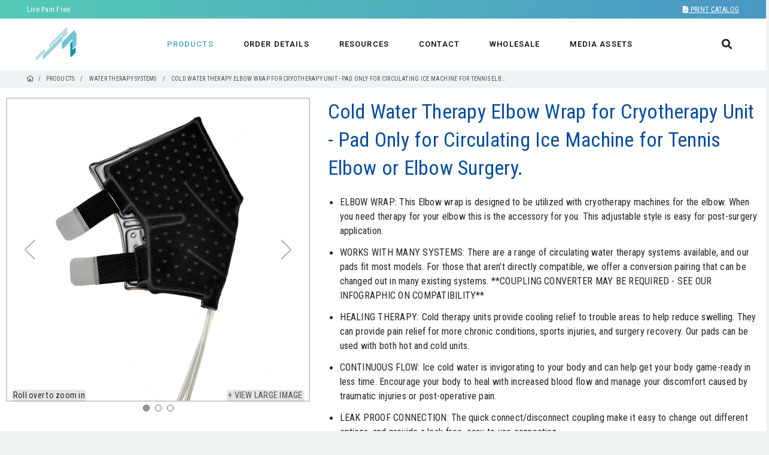

--- FILE ---
content_type: text/html
request_url: https://paintechnology.com/products/water-therapy-systems/water-therapy-elbow-pad-19359?pa=1
body_size: 8391
content:
<!DOCTYPE HTML>
<html>

<head>
	<link rel="icon" href="https://paintechnology.com/favicon.ico" type="image/x-icon">
	<title>Water Therapy Elbow Pad - Paintechnology.com</title>	<meta name="robots" content="index,follow" />
<meta name="viewport" content="width=device-width, initial-scale=1, maximum-scale=1, user-scalable=no" />
<meta name="msapplication-TileColor" content="#ffffff" />
<meta name="theme-color" content="#ffffff" />
<meta name="keywords" content="TENS Units, Electrotherapy, Heating Pads" />
<meta name="description" content="TPain Management Technologies is a manufacturer and innovator of advanced pain management devices assisting in back pain, arthritic pain, muscle spasms, sciatic pain, sports injury and more." />
<meta http-equiv="Content-Type" content="text/html; charset=utf-8" />
<meta http-equiv="X-UA-Compatible" content="IE=edge" />
	<meta property="og:title" content="About Pain Management Technologies" />

	<link href="https://fonts.googleapis.com/css2?family=Roboto+Condensed:wght@300;400;700&display=swap" rel="stylesheet">
	<link href="https://fonts.googleapis.com/css2?family=Roboto:ital,wght@0,400;0,500;1,400&display=swap" rel="stylesheet">

			<link rel="stylesheet" href="https://maxcdn.bootstrapcdn.com/font-awesome/4.7.0/css/font-awesome.min.css" />
	<link rel="stylesheet" type="text/css"  href="https://cdn.hmsctl.com/css/css_paintech/stylesheets/style.css" media="all"/>
<link rel="stylesheet" type="text/css"  href="https://cdn.hmsctl.com/css/css_paintech/stylesheets/mmenu.css" media="all"/>
<link rel="stylesheet" type="text/css"  href="https://cdn.hmsctl.com/css/css_paintech/stylesheets/mag.css" media="all"/>
<link rel="stylesheet" type="text/css"  href="https://cdn.hmsctl.com/css/css_paintech/stylesheets/jquery.fancybox.css" media="all"/>

	<script>
		var base_url = 'https://paintechnology.com/';
		var current_controller = 'products';
		var current_method = 'water-therapy-systems';
		var img_dir = 'https://cdn.hmsctl.com/images/images_paintech/';
	</script>
	<script src="https://cdn.hmsctl.com/js/js_paintech/modernizr.js"></script>
	<script src="https://cdn.hmsctl.com/js/js_paintech/bootbox.min.js"></script>
		<link rel="stylesheet" type="text/css" href="https://cdn.hmsctl.com/css/css_common/common.css">
	<meta http-equiv="Content-Security-Policy" content="upgrade-insecure-requests">
</head>

<body id="paintechweb">
	
	<header>
    <!-- <div class="loader"></div> -->

  <div style="display:none" class="instant-alert" id="error_msg">
    <div data-alert="danger">
      <div class="content">
        <p></p>        <span class="close-area">X</span>
      </div>
    </div>
  </div>
  <div style="display:none;" class="instant-alert" data-alert="cart" id="minicart">
    <div class="content"> </div>
  </div>
  <div class="topbar">
    <div class="container-fluid">
      <div class="d-flex">
        <div class="topinfo">Live Pain Free</div>
        <div class="ml-auto">
          <a target="_blank" href="https://s3.us-east-2.amazonaws.com/cdn.hmsctl.com/media/pmt/pdf/PMTCatalog_250424.pdf" class="printCatalog text-uppercase position-relative"><i class="fa fa-file-pdf-o"></i> Print Catalog</a>


        </div>
      </div>
    </div>
  </div>

  <div class="logo-nav-search">
    <div class="container-fluid">
      <div class="d-flex align-items-center justify-content-between headNav">

        <!--Mobile menu-->
        <div class="header-mob mobileheader" style="display: flex;">
          <a href="#menu"><span></span></a>
          <nav id="navigation" role="navigation" class="navigation">
            <ul>
              <li class="active">
                <a href="https://paintechnology.com/products/electrotherapy-devices-551">PRODUCTS</a>
              </li>
              <li class="">
                <a href="https://paintechnology.com/order_detail">ORDER DETAILS</a>
              </li>
              <li class="">
                <a href="https://paintechnology.com/resources">RESOURCES</a>
              </li>
              <li class="">
                <a href="https://paintechnology.com/contact">CONTACT</a>
              </li>
              <li class="">
                <a href="https://paintechnology.com/wholesale/landing">WHOLESALE</a>
              </li>

              <li class="">
                <a href="https://paintechnology.com/mediaassets">Media Assets</a>
              </li>

                              <!-- <li class=""> <a href="https://paintechnology.com/login">LOGIN</a>
                </li> -->
                          </ul>
          </nav>
        </div>

        <!--Mobil Menu contents-->
        <nav id="menu">
          <div id="panel-menu">
            <ul>
              <li class="active">
                <a href="https://paintechnology.com/products/electrotherapy-devices-359">PRODUCTS</a>
              </li>

              <li class="">
                <a href="https://paintechnology.com/order_detail">ORDER DETAILS</a>
              </li>
              <li class="">
                <a href="https://paintechnology.com/resources">RESOURCES</a>
              </li>
              <li class="">
                <a href="https://paintechnology.com/contact">CONTACT</a>
              </li>
              <li class="">
                <a href="https://paintechnology.com/wholesale/landing">WHOLESALE</a>
              </li>
              <li class="">
                <a href="https://paintechnology.com/mediaassets">Media Assets</a>
              </li>
                              <!-- <li class=""> <a href="https://paintechnology.com/login">LOGIN</a>
                </li> -->
                          </ul>
          </div>

          <div id="panel-account">
            <ul>
              <li> <span>Electrotherapy Devices</span><ul><li> <a href="https://paintechnology.com/products/combo-units-360">Combo Units</a> </li><li> <a href="https://paintechnology.com/products/tens-361">TENS</a> </li><li> <a href="https://paintechnology.com/products/ems-muscle-stimulators-362">EMS Muscle Stimulators</a> </li><li> <a href="https://paintechnology.com/products/interferential-therapy-363">Interferential Therapy</a> </li><li> <a href="https://paintechnology.com/products/galvanic-stimulators-364">Galvanic Stimulators </a> </li><li> <a href="https://paintechnology.com/products/russian-stimulators-365">Russian Stimulators</a> </li><li> <a href="https://paintechnology.com/products/neuropathy-stimulator-366">Neuropathy Stimulator</a> </li><li> <a href="https://paintechnology.com/products/joint-stimulator-367">Joint Stimulator</a> </li><li> <a href="https://paintechnology.com/products/microcurrent-369">Microcurrent</a> </li><li> <a href="https://paintechnology.com/products/clinical-devices-434">Clinical Devices</a> </li><li> <a href="https://paintechnology.com/products/incontinence-stimulators-441">Incontinence Stimulators</a> </li></ul></li><li> <span>Electrodes</span><ul><li> <a href="https://paintechnology.com/products/tricot-electrodes-372">Tricot Electrodes</a> </li><li> <a href="https://paintechnology.com/products/hypoallergenic-electrodes-374">HypoAllergenic Electrodes</a> </li><li> <a href="https://paintechnology.com/products/foam-electrodes-538">Foam Electrodes</a> </li><li> <a href="https://paintechnology.com/products/specialty-gel-pads-657">Specialty Gel Pads</a> </li><li> <a href="https://paintechnology.com/products/silver-electrodes-705">Silver electrodes</a> </li></ul></li><li><a href="https://paintechnology.com/products/electrotherapy-garments-370">Electrotherapy Garments</a></li><li> <span>Electrotherapy Supplies</span><ul><li> <a href="https://paintechnology.com/products/tens-care-and-accesories-377">Tens care and accesories</a> </li><li> <a href="https://paintechnology.com/products/probes-and-clips-378">Probes and clips</a> </li><li> <a href="https://paintechnology.com/products/batteries-379">Batteries</a> </li><li> <a href="https://paintechnology.com/products/accessories-534">Accessories</a> </li></ul></li><li><a href="https://paintechnology.com/products/bracing-and-supports-381">Bracing and Supports</a></li><li><a href="https://paintechnology.com/products/massage-therapy-devices-384">Massage Therapy Devices</a></li><li><a href="https://paintechnology.com/products/traction-385">Traction</a></li><li><a href="https://paintechnology.com/products/water-therapy-systems-386">Water Therapy Systems</a></li><li><a href="https://paintechnology.com/products/ultrasound-387">Ultrasound</a></li><li><a href="https://paintechnology.com/products/heat-therapy-388">Heat Therapy</a></li><li><a href="https://paintechnology.com/products/therapeutic-creams-and-gels-389">Therapeutic Creams and Gels</a></li><li><a href="https://paintechnology.com/products/mobility-assistance-390">Mobility Assistance</a></li><li><a href="https://paintechnology.com/products/ed-devices-391">ED Devices</a></li><li><a href="https://paintechnology.com/products/light-therapy-533">Light Therapy</a></li><li><a href="https://paintechnology.com/products/cold-compression-540">Cold Compression</a></li><li><a href="https://paintechnology.com/products/kinesiology-tape-541">Kinesiology Tape</a></li><li><a href="https://paintechnology.com/products/womens-health-544">Womens Health</a></li><li><a href="https://paintechnology.com/products/personal-protective-equipment-548">Personal Protective Equipment</a></li><li><a href="https://paintechnology.com/products/accessories-681">Accessories</a></li><li><a href="https://paintechnology.com/products/fitness-686">Fitness</a></li><li><a href="https://paintechnology.com/products/stretching-equipment-696">Stretching Equipment</a></li><li><a href="https://paintechnology.com/products/advanced-supplementation-700">Advanced Supplementation</a></li><li><a href="https://paintechnology.com/products/incontinence-701">Incontinence</a></li>            </ul>
          </div>

          <!-- <div id="panel-cart">
              <p style="text-align: center; padding-top: 30px;">
                  Your shoppingcart is empty.<br />
                  <a href="#/">Continue shopping.</a>
              </p>
          </div> -->
        </nav>

        <div class="logo">
          <a href="https://paintechnology.com/" class="main-logo">
            <img src="https://cdn.hmsctl.com/images/images_paintech/m-pain-management-technologies-logo.svg" alt="Pain Management Technologies" width="73" height="58" />
          </a>
          <a href="https://paintechnology.com/" class="sub-logo">
            <img src="https://cdn.hmsctl.com/images/images_paintech/m-pain-management-technologies-logo.svg" alt="Pain Management Technologies" width="73" height="58" />
          </a>
        </div>
        <nav id="navigation" role="navigation" class="navigation">
          <ul>
            <li class="active  promegamenu">
              <a href="https://paintechnology.com/products/electrotherapy-devices-359">PRODUCTS</a>

              <!--Mega menu start here-->


              <div id="megamenu">
                <div class="left-sidebar1">

                  <div class="catemenu d-flex flex-column  hasChild">
                    <div class="catname d-flex align-itens-center toggleNav text-uppercase font-12">
                      <a href="https://paintechnology.com/products/electrotherapy-devices-359">Electrotherapy Devices</a>
                    </div>

                    <ul class="panel subcat twocolumn">
                      <li class=" subcatmenu"> <a href="https://paintechnology.com/products/combo-units-360">Combo Units</a> </li>
                      <li class=" subcatmenu"> <a href="https://paintechnology.com/products/tens-361">TENS</a> </li>
                      <li class=" subcatmenu"> <a href="https://paintechnology.com/products/ems-muscle-stimulators-362">EMS Muscle Stimulators</a> </li>
                      <li class=" subcatmenu"> <a href="https://paintechnology.com/products/interferential-therapy-363">Interferential Therapy</a> </li>
                      <li class=" subcatmenu"> <a href="https://paintechnology.com/products/galvanic-stimulators-364">Galvanic Stimulators </a> </li>
                      <li class=" subcatmenu"> <a href="https://paintechnology.com/products/russian-stimulators-365">Russian Stimulators</a> </li>
                      <li class=" subcatmenu"> <a href="https://paintechnology.com/products/neuropathy-stimulator-366">Neuropathy Stimulator</a> </li>
                      <li class=" subcatmenu"> <a href="https://paintechnology.com/products/joint-stimulator-367">Joint Stimulator</a> </li>
                      <li class=" subcatmenu"> <a href="https://paintechnology.com/products/microcurrent-369">Microcurrent</a> </li>
                      <li class=" subcatmenu"> <a href="https://paintechnology.com/products/clinical-devices-434">Clinical Devices</a> </li>
                      <li class=" subcatmenu"> <a href="https://paintechnology.com/products/incontinence-stimulators-441">Incontinence Stimulators</a> </li>
                    </ul>
                  </div>

                  <div class="catemenu d-flex flex-column  hasChild">
                    <div class="catname d-flex align-itens-center toggleNav  text-uppercase font-12">
                      <a href="https://paintechnology.com/products/electrodes-368">Electrodes</a>
                    </div>

                    <ul class="panel subcat">
                      <li class=" subcatmenu-parent hasChild">
                        <div class="d-flex flex-column subsubcatname">
                          <div class="d-flex align-itens-center toggleNav  text-uppercase-ss font-12">
                            <a href="https://paintechnology.com/products/tricot-electrodes-372">Tricot Electrodes</a>
                          </div>

                        </div>
                      </li>
                      <li class=" subcatmenu-parent hasChild">
                        <div class="d-flex flex-column subsubcatname">
                          <div class="d-flex align-itens-center toggleNav  text-uppercase-ss font-12">
                            <a href="https://paintechnology.com/products/hypoallergenic-electrodes-374">HypoAllergenic Electrodes</a>
                          </div>

                        </div>
                      </li>
                      <li class=" subcatmenu"> <a href="https://paintechnology.com/products/silver-electrodes-530">Silver electrodes</a> </li>
                      <li class=" subcatmenu"> <a href="https://paintechnology.com/products/foam-electrodes-538">Foam Electrodes</a> </li>
                      <li class=" subcatmenu"> <a href="https://paintechnology.com/products/gel-pads-657">Gel Pads </a> </li>
                    </ul>
                  </div>

                  <div class="catemenu d-flex flex-column twocolumn ">
                    <div class="catname d-flex align-itens-center toggleNav  text-uppercase font-12">
                      <a href="https://paintechnology.com/products/massage-therapy-devices-384">Massage Therapy Devices</a>
                    </div>

                    <div class="catname d-flex align-itens-center toggleNav  text-uppercase font-12">
                      <a href="https://paintechnology.com/products/traction-385">Traction</a>
                    </div>
                    <div class="catname d-flex align-itens-center toggleNav  text-uppercase font-12">
                      <a href="https://paintechnology.com/products/water-therapy-systems-386">Water Therapy Systems</a>
                    </div>
                    <div class="catname d-flex align-itens-center toggleNav  text-uppercase font-12">
                      <a href="https://paintechnology.com/products/ultrasound-387">UltraSound</a>
                    </div>
                    <div class="catname d-flex align-itens-center toggleNav  text-uppercase font-12">
                      <a href="https://paintechnology.com/products/heat-therapy-388">Heat Therapy</a>
                    </div>
                    <div class="catname d-flex align-itens-center toggleNav  text-uppercase font-12">
                      <a href="https://paintechnology.com/products/therapeutic-creams-and-gels-389">Therapeutic Creams and Gels</a>
                    </div>
                    <div class="catname d-flex align-itens-center toggleNav  text-uppercase font-12">
                      <a href="https://paintechnology.com/products/mobility-assistance-390">Mobility Assistance</a>
                    </div>
                    <div class="catname d-flex align-itens-center toggleNav  text-uppercase font-12">
                      <a href="https://paintechnology.com/products/ed-devices-391">ED Devices</a>
                    </div>
                    <div class="catname d-flex align-itens-center toggleNav  text-uppercase font-12">
                      <a href="https://paintechnology.com/products/light-therapy-533">Light Therapy</a>
                    </div>
                    <div class="catname d-flex align-itens-center toggleNav  text-uppercase font-12">
                      <a href="https://paintechnology.com/products/cold-compression-540">Cold Compression</a>
                    </div>
                    <div class="catname d-flex align-itens-center toggleNav  text-uppercase font-12">
                      <a href="https://paintechnology.com/products/kinesiology-tape-541">Kinesiology Tape</a>
                    </div>
                    <div class="catname d-flex align-itens-center toggleNav  text-uppercase font-12">
                      <a href="https://paintechnology.com/products/womens-health-544">Womens Health</a>
                    </div>
                    <div class="catname d-flex align-itens-center toggleNav  text-uppercase font-12">
                      <a href="https://paintechnology.com/products/advanced-neuropathy-devices-545">Advanced Neuropathy Devices</a>
                    </div>
                    <div class="catname d-flex align-itens-center toggleNav  text-uppercase font-12">
                      <a href="https://paintechnology.com/products/personal-protective-equipment-548">Personal Protective Equipment</a>
                    </div>
                    <div class="catname d-flex align-itens-center toggleNav  text-uppercase font-12">
                      <a href="https://paintechnology.com/products/accessories-681">Accessories</a>
                    </div>
                    <div class="catname d-flex align-itens-center toggleNav  text-uppercase font-12">
                      <a href="https://paintechnology.com/products/advanced-joint-therapies-684">Advanced Joint Therapies</a>
                    </div>
                    <div class="catname d-flex align-itens-center toggleNav  text-uppercase font-12">
                      <a href="https://paintechnology.com/products/fitness-686">Fitness</a>
                    </div>
                    <div class="catname d-flex align-itens-center toggleNav  text-uppercase font-12">
                      <a href="https://paintechnology.com/products/stretching-equipment-696">Stretching Equipment</a>
                    </div>
                  </div>

                  <div class="catemenu d-flex flex-column  hasChild">
                    <div class="catname d-flex align-itens-center toggleNav  text-uppercase font-12">
                      <a href="https://paintechnology.com/products/bracing-and-supports-381">Bracing and Supports</a>
                    </div>


                  </div>


                  <div class="catemenu d-flex flex-column  hasChild">
                    <div class="catname d-flex align-itens-center toggleNav  text-uppercase font-12">
                      <a href="https://paintechnology.com/products/electrotherapy-supplies-371">Electrotherapy supplies</a>
                    </div>

                    <ul class="panel subcat">
                      <li class=" subcatmenu"> <a href="https://paintechnology.com/products/tens-care-and-accesories-377">Tens care and accesories</a> </li>
                      <li class=" subcatmenu"> <a href="https://paintechnology.com/products/probes-and-clips-378">Probes and clips</a> </li>
                      <li class=" subcatmenu"> <a href="https://paintechnology.com/products/batteries-379">Batteries</a> </li>
                      <li class=" subcatmenu"> <a href="https://paintechnology.com/products/accessories-534">Accessories</a> </li>
                    </ul>
                  </div>

                  <div class="catemenu d-flex flex-column  hasChild">
                    <div class="catname d-flex align-itens-center toggleNav  text-uppercase font-12">
                      <a href="https://paintechnology.com/products/electrotherapy-garments-370">Electrotherapy garments</a>
                    </div>


                  </div>




































                </div>

                <span class="megamenubg"></span>

              </div>
              <!--Mega menu end here-->


            </li>
            <li class="">
              <a href="https://paintechnology.com/order_detail">ORDER DETAILS</a>
            </li>
            <li class="">
              <a href="https://paintechnology.com/resources">RESOURCES</a>
            </li>
            <li class="">
              <a href="https://paintechnology.com/contact">CONTACT</a>
            </li>
            <li class="">
              <a href="https://paintechnology.com/wholesale/landing">WHOLESALE</a>
            </li>
            <li class="">
              <a href="https://paintechnology.com/mediaassets">MEDIA ASSETS</a>
            </li>
                          <!-- <li class=""> <a href="https://paintechnology.com/login">LOGIN</a>
              </li> -->
            

          </ul>
        </nav>
        <div class="search-wrapper">
          <i class="far fa-search pointer" onclick="openSearch()"></i>
        </div>
      </div>
    </div>
  </div>

</header>


<style>
  .loader {
    border: 16px solid #f3f3f3;
    /* Light grey */
    border-top: 16px solid #3498db;
    /* Blue */
    border-radius: 50%;
    width: 120px !important;
    height: 120px !important;
    animation: spin 2s linear infinite;
    display: none;
  }

  @keyframes spin {
    0% {
      transform: rotate(0deg);
    }

    100% {
      transform: rotate(360deg);
    }
  }



  @media (max-width: 959px) {
    .product-container .productFilter {
      padding: 10px 20px;
      font-size: 19px;
      font-weight: 600;
      letter-spacing: 0.4px;
      color: #ffffff;
      background: linear-gradient(135deg, #1fa2ff, #12d8fa, #1fa2ff);
      border: none;
      border-radius: 6px;
      box-shadow: 0 4px 12px rgba(31, 162, 255, 0.35);
      cursor: pointer;
      transition: all 0.25s ease;
      text-shadow: .5px .5px #017ac5;
      position: fixed;
      z-index: 99;
      bottom: -10px;
      margin: auto;
      left: 0;
      right: 0;
      width: 95vw;
    }

    .product-sidebar .closeicon {
      position: absolute;
      top: 5px;
      right: 20px;
      width: 12px;
      cursor: pointer;
      background: #ffcdcd;
      padding: 3px;
      width: 23px;
      border-radius: 4px;
    }

    .product-sidebar .closeicon svg {
      width: 12px;
      margin-left: 3px;
      margin-top: 2px;
    }
  }
</style>	<div id="preloader" style="display:none;">
	<div class="cssload-dots">
		<div class="cssload-dot"></div>
		<div class="cssload-dot"></div>
		<div class="cssload-dot"></div>
		<div class="cssload-dot"></div>
		<div class="cssload-dot"></div>
	</div>
	<svg version="1.1" xmlns="http://www.w3.org/2000/svg">
		<defs>
			<filter id="goo">
				<feGaussianBlur in="SourceGraphic" result="blur" stdDeviation="12"></feGaussianBlur>
				<feColorMatrix in="blur" mode="matrix" values="1 0 0 0 0  0 1 0 0 0 0 0 1 0 0 0 0 0 18 -7" result="goo"></feColorMatrix>
				<!--<feBlend in2="goo" in="SourceGraphic" result="mix" ></feBlend>-->
			</filter>
		</defs>
	</svg>
</div>

<div id="productDetailViewPage">
	<!-- breadcrumb -->
	<nav aria-label="breadcrumb">
		<div class="container-fluid">
			<ol class="breadcrumb">
				<li class="breadcrumb-item"><a href="https://paintechnology.com/"><i class="far fa-home-lg-alt"></i></a></li>
				<li class="breadcrumb-item"><a href="https://paintechnology.com/products/electrotherapy-devices-359">PRODUCTS</a></li><span class="sep"></span>
				<a href='https://paintechnology.com/products/water-therapy-systems-386'><span>Water Therapy Systems</span></a>									<span class="sep"></span>
					<a href="javascript:void(0);"><span>Cold Water Therapy Elbow Wrap for Cryotherapy Unit - Pad Only for Circulating Ice Machine for Tennis Elbow or Elbow Surgery.</span></a>
							</ol>
		</div>
	</nav>



	<section id="bodyContent" class="product-container amazon-product">

		<div class="product-slider">

			<div class="container pt-3">

				<div class="row">
					<!-- Left section -->
					<div class="col-md-5">

						<div class="slider product-detail-slider">
																<div class="proportion">
										<div mag-thumb="inner" class="slide-item mag-eg-el">
											<img src="https://s3.amazonaws.com/product-images.healiohealth.com/19359/img-1.jpg" alt="Cold Water Therapy Elbow Wrap for Cryotherapy Unit - Pad Only for Circulating Ice Machine for Tennis Elbow or Elbow Surgery." width="" height="">
										</div>

										<div mag-zoom="inner" class="slide-item mag-eg-el">
											<a class="fancybox" href="https://s3.amazonaws.com/product-images.healiohealth.com/19359/img-1.jpg"><img src="https://s3.amazonaws.com/product-images.healiohealth.com/19359/img-1.jpg" /></a>
										</div>
										<div class="filler"></div>
									</div>

																	<div class="proportion">
										<div mag-thumb="inner" class="slide-item mag-eg-el">
											<img src="https://s3.amazonaws.com/product-images.healiohealth.com/19359/img-2.jpg" alt="Cold Water Therapy Elbow Wrap for Cryotherapy Unit - Pad Only for Circulating Ice Machine for Tennis Elbow or Elbow Surgery." width="" height="">
										</div>

										<div mag-zoom="inner" class="slide-item mag-eg-el">
											<a class="fancybox" href="https://s3.amazonaws.com/product-images.healiohealth.com/19359/img-2.jpg"><img src="https://s3.amazonaws.com/product-images.healiohealth.com/19359/img-2.jpg" /></a>
										</div>
										<div class="filler"></div>
									</div>

																	<div class="proportion">
										<div mag-thumb="inner" class="slide-item mag-eg-el">
											<img src="https://s3.amazonaws.com/product-images.healiohealth.com/19359/img-3.jpg" alt="Cold Water Therapy Elbow Wrap for Cryotherapy Unit - Pad Only for Circulating Ice Machine for Tennis Elbow or Elbow Surgery." width="" height="">
										</div>

										<div mag-zoom="inner" class="slide-item mag-eg-el">
											<a class="fancybox" href="https://s3.amazonaws.com/product-images.healiohealth.com/19359/img-3.jpg"><img src="https://s3.amazonaws.com/product-images.healiohealth.com/19359/img-3.jpg" /></a>
										</div>
										<div class="filler"></div>
									</div>

								
						</div>

						<!--  -->
						<div class="viewlg_zoom d-flex align-items-center">
							<span class="rollover">Roll over to zoom in</span>

							<span class="ml-auto"><a class="fancybox" href="javascript:void(0);">+ View large image</a></span>
							<!-- <br> -->

						</div>

					</div>

					<!-- Right section -->
					<div class="col-md-7 productInfoRight d-flex flex-column justify-content-between">

						<div class="productInfocommon">
							<!-- mainTitle -->
							<div class="az-title">
								<h1 class="mt-0 mainTitle">Cold Water Therapy Elbow Wrap for Cryotherapy Unit - Pad Only for Circulating Ice Machine for Tennis Elbow or Elbow Surgery.</h1>
							</div>


							<!-- Product Features -->
							
								<!-- <h2 class="ash_txt">Features:</h2> -->
								<div class="az-features">
									<ul class="list">
																					<li><p>ELBOW WRAP: This Elbow wrap is designed to be utilized with cryotherapy machines for the elbow. When you need therapy for your elbow this is the accessory for you. This adjustable style is easy for post-surgery application.</p>
</li>
																															<li><p>WORKS WITH MANY SYSTEMS: There are a range of circulating water therapy systems available, and our pads fit most models. For those that aren&#39;t directly compatible, we offer a conversion pairing that can be changed out in many existing systems. **COUPLING CONVERTER MAY BE REQUIRED - SEE OUR INFOGRAPHIC ON COMPATIBILITY**</p>
</li>
																															<li><p>HEALING THERAPY: Cold therapy units provide cooling relief to trouble areas to help reduce swelling. They can provide pain relief for more chronic conditions, sports injuries, and surgery recovery. Our pads can be used with both hot and cold units.</p>
</li>
																															<li><p>CONTINUOUS FLOW: Ice cold water is invigorating to your body and can help get your body game-ready in less time. Encourage your body to heal with increased blood flow and manage your discomfort caused by traumatic injuries or post-operative pain.</p>
</li>
																															<li><p>LEAK PROOF CONNECTION: The quick connect/disconnect coupling make it easy to change out different options, and provide a leak-free, easy to use connection.</p>
</li>
																			</ul>
								</div>

													</div>


						<!--  -->
						<div class="sku_btn row align-items-end">
							<div class="col-md-6">

								<b>PRODUCT CODE: <span class="skucode">ECP</span></b>

								<a title="Download imagery" onclick="getProductImages('19359','ECP');" class="mb-0 px-1" style="cursor:pointer;">
									<i class="fa fa-download" aria-hidden="true"></i>
								</a>


								<!-- <div class="addcart-sec">
									<b class="pricepro">$</b>
									<span class="addcart-qty">
										<input type="radio" checked="checked" name="swatch-opt-19359" id="swatch-opt-19359" onchange="swatch_variation('19359','<? //$k;
																																																						?>','<? //$type;
																																																								?>','<? //$row['product_ids'][$col];
																																																										?>');" value="" >
									<input id="pname-19359" type="hidden" value="Cold Water Therapy Elbow Wrap for Cryotherapy Unit - Pad Only for Circulating Ice Machine for Tennis Elbow or Elbow Surgery." name="pname-19359">
									<input name="prod-qty-19359" class="qty-text" id="prod-qty-19359" value="1"  type="number" min="1" max="20">
									</span>
									<a href="javascript:;" style="cursor:pointer;" onclick="addtocart('19359');">
									<button type="button" id="AddtoCartEventListener" class="btn addtocart btn-blue btn-medium text-uppercase" onclick="addtocart('19359');"  title="Add to cart">Add to cart</button>	
									</a>
								</div> -->
							</div>

							<div class="col-md-6">
								<div class="d-flex varsec">


																			<a href="https://paintechnology.com/resources#about-therapy" class="btn btn-outline-blue">
											THERAPY INFO
										</a>
									
									<a href="https://paintechnology.com/resources#warranty-info" class="btn btn-outline-blue ml-3">
										WARRANTY
									</a>
								</div>
							</div>


							
						</div>
						<!--  -->
					</div>



					<div id="pro-main-dec" class="col-md-12 font-16 mt-5">
						<h3 class="mt-0 mb-2 color-blue font-20 font-normal">DESCRIPTION</h3>
						<p>The Water Therapy Elbow Wrap is an excellent attachment option for therapy that needs adjustable, easy access to the Elbow. This Elbow Pad is designed for use with hot or cold water therapy units. This listing is for the Elbow Wrap as an accessory item, and does not include a cryotherapy machine. Pad opens completely and has attached adjustable straps for any size. When you need professional quality treatment to help with post surgical recovery, injuries, or chronic issues, in the comfort and convenience of your own home, cold water therapy units may be the right solution for you. Our water therapy pads are hospital grade equipment, so you can receive the very best care whenever and wherever you need it. Cryo cool units give your body localized support to get straight to the problem with cold (or hot) water is circulated around the injured body part. Circulating ice water therapy settings can cool and soothe inflamed areas and allow you to freely move your joints, unlike unsecured ice packs that can frustratingly change position and fall off with any movement you make. Quick-connect-disconnect couplings allow for easy on/off, better, less leaky connection than competitors.Take control of your recovery at your own convenience. **COUPLING CONVERTER MAY BE REQUIRED - SEE OUR INFOGRAPHIC ON COMPATIBILITY**</p>
					</div>




				</div> <!-- Row -->




			</div>
		</div>


		<div id="pro-spec-dec" class="product-dec-box">

			<div class="col-md-12">
									<div class="spc_dec">
						<div class="container">
							<div class="row no-gutters align-items-center">
								<div class="col-12">
									<h3 class="mt-0 mb-2 color-blue font-20 font-normal">SPECIFICATIONS</h3>
								</div>
								<div class="col-12">
									<ul class="unlist">
										<li>Product Weight (lbs) : 1</li>									</ul>
								</div>
							</div>
						</div>
					</div>
							</div>








					</div>
	</section>
</div>

<script type="text/javascript">
	var galPhotos = [{"href":"https:\/\/s3.amazonaws.com\/product-images.healiohealth.com\/19359\/img-1.jpg","nextEffect":"fade","prevEffect":"fade"},{"href":"https:\/\/s3.amazonaws.com\/product-images.healiohealth.com\/19359\/img-2.jpg","nextEffect":"fade","prevEffect":"fade"},{"href":"https:\/\/s3.amazonaws.com\/product-images.healiohealth.com\/19359\/img-3.jpg","nextEffect":"fade","prevEffect":"fade"}];
</script>	<!--Footer area start-->

<footer class="footer">
    <div class="container">

        <div class="row no-gutters">
            <div class="col">

                <ul class="footer_links_list footerlogos">

                    <li>
                        <div class="logo-dec doclogo">
                            <a href="https://doctorstore.com/" target="_blank">
                                <img src="https://cdn.hmsctl.com/images/images_paintech/logo-doctorstore.png" alt="doctorstore.com Logo">
                            </a>
                        </div>
                    </li>

                    <li>
                        <div class="logo-dec">
                            <a href="https://nervespa.com/" target="_blank">
                                <img src="https://pmt-new.s3.us-east-1.amazonaws.com/img/nerve-spa-logo-white.svg" alt="NerveSpa">
                            </a>
                        </div>
                    </li>

                    <li>
                        <div class="logo-dec">
                            <a href="https://itens.com/" target="_blank">
                                <img src="https://pmt-new.s3.us-east-1.amazonaws.com/img/itens-footer-logo.png" alt="iTENS Logo">
                            </a>
                        </div>
                    </li>



                    <li class="brighteyefooter">
                        <div class="logo-dec">
                            <a href="https://spotwarm.com/" target="_blank">
                                <img src="https://cdn.hmsctl.com/images/images_paintech/Spotwarm_Logo_footer.png" alt="spotwarm.com">
                            </a>
                        </div>
                    </li>

                    <li class="brighteyefooter">
                        <div class="logo-dec">
                            <a href="https://snuggleback.com/" target="_blank">
                                <img src="https://cdn.hmsctl.com/images/images_paintech/snuggleback_logo.png" alt="snuggleback">
                            </a>
                        </div>
                    </li>

                    <li class="brighteyefooter">
                        <div class="logo-dec brighteyeimg">
                            <a href="https://brighteyeinnovations.com/" target="_blank">
                                <img src="https://cdn.hmsctl.com/images/images_paintech/brighteye-logo-sm.png" alt="snuggleback">
                            </a>
                        </div>
                    </li>

                </ul>
            </div>
        </div>
        <style>
            .logo-dec.brighteyeimg img {
                margin-top: -6px;
            }
        </style>

        <div class="row no-gutters">
            <div class="col-sm-12 col-md-4 col-lg-2 footboxone foottab collapse">
                <h5 class="footer_header text-uppercase">About</h5>
                <ul class="footer_links_list">
                    <li><a href="https://paintechnology.com/about">Information</a></li>
                    <li><a href="https://paintechnology.com/company_news">Company News</a></li>
                    <li><a href="https://paintechnology.com/our_team">Our Team</a></li>
                    <li class="fb_link"><a href="https://www.facebook.com/PainTechnology/" target="_blank"><img src="https://cdn.hmsctl.com/images/images_paintech/facebook-icon.png" alt="Facebook"></a></li>
                </ul>
            </div>
            <div class="col-sm-12 col-md-4 col-lg-2 footboxtwo foottab collapse">
                <h5 class="footer_header text-uppercase">Resources</h5>
                <ul class="footer_links_list">
                    <li><a href="https://paintechnology.com/resources#users-manuals">User Manuals</a></li>
                    <li><a href="https://paintechnology.com/resources#translated-manuals">Translated Manuals</a></li>
                    <li><a href="https://paintechnology.com/resources#forms">Forms</a></li>
                    <li><a href="https://paintechnology.com/resources#videos">Videos</a></li>
                    <li><a href="https://paintechnology.com/resources#sales-literature">Sales Literature</a></li>
                    <li><a href="https://paintechnology.com/resources#about-therapy">About the therapy</a></li>
                    <li><a href="https://paintechnology.com/resources#warranty-info">Warranty Info</a></li>
                </ul>
            </div>
            <div class="col-sm-12 col-md-4 col-lg-2 footboxthree foottab collapse">
                <h5 class="footer_header text-uppercase">Order Details</h5>
                <ul class="footer_links_list">
                    <li><a href="https://paintechnology.com/order_detail#ordering-options">Ordering options </a></li>
                    <li><a href="https://paintechnology.com/order_detail#same-day-shipping">Same-Day Shipping </a></li>
                    <li><a href="https://paintechnology.com/order_detail#freight-policy">Freight Policy </a></li>
                    <li><a href="https://paintechnology.com/order_detail#drop-shipments">Drop Shipments </a></li>
                    <li><a href="https://paintechnology.com/order_detail#payment-information">Payment Information </a></li>
                    <li><a href="https://paintechnology.com/order_detail#contract-pricing">Contract Pricing </a></li>
                    <li><a href="https://paintechnology.com/order_detail#return-policy">Return Policy </a></li>
                    <li><a href="https://paintechnology.com/privacy_policy">Privacy Policy </a></li>
                </ul>
            </div>
            <div class="col-sm-12 col-lg-6">
                <div class="row footer-btn-group">
                    <div class="col">
                        <a href="https://paintechnology.com/government" class="btn btn-block btn-footer p-2 text-uppercase ">Government </a>
                    </div>

                    <div class="col-md">
                        <a href="https://paintechnology.com/ohio-bwc-program" class="btn btn-block btn-footer p-2 text-uppercase ">OHIO BWC PROG.</a>
                    </div>
                </div>
                <div class="d-flex align-items-center justify-content-center">
                    <div class="col-auto text-center">
                        <address>
                            <div class="footer-logo mt-5 mb-1">
                                <img src="https://cdn.hmsctl.com/images/images_paintech/pmt-pain-management-logo.png" width="242" height="116" alt="pmt-pain-management-logo" />
                            </div>
                            <div class="d-flex footlinks">
                                Phone: <a href="tel:1-800-239-7880" class="tel mr-3">1-800-239-7880</a>
                                Fax: <a href="fax:1-330-564-0118" class="tel mr-3">1-330-564-0118</a>
                                Email: <a href="mailto:info@paintechnology.com" class="tel">info@paintechnology.com</a>
                            </div>
                            <div class="d-flex justify-content-center">
                                <p>1760 Wadsworth Road | Akron Ohio 44320</p>
                            </div>
                        </address>
                    </div>
                </div>
            </div>
        </div>
        <div class="row no-gutters mt-5">
            <div class="col">
                <p class="text-center m-0">&copy; 2026 PAIN MANAGEMENT TECHNOLOGIES, INC. All Rights Reserved.</p>
            </div>
        </div>
    </div>
</footer>

<!-- Search overlay content -->
<div id="searchOverlay" class="overlay">
    <div class="search-safe-wrapper d-flex align-items-center">
        <div class="container">
            <div class="overlay-content">
                <form id="search" method="get" onSubmit="javascript: if(document.getElementById('searchInput').value !=''){ return true;} else { return false;}" action="https://paintechnology.com/searchResult">
                    <input type="text" placeholder="Search.." name="searchInput" id="searchInput" value="">
                    <button type="submit" title="SEARCH"><i class="fa fa-search"></i></button>
                </form>
            </div>
            <span class="closebtn text-dark" onclick="closeSearch()" title="Close Overlay">×</span>
        </div>
    </div>
</div>


<!-- Back to top button -->
<a id="back_top"></a>
	<script type="text/javascript" src="https://cdn.hmsctl.com/js/js_paintech/scripts.js"></script>
<script type="text/javascript" src="https://cdn.hmsctl.com/js/js_paintech/mmenu.js"></script>
<script type="text/javascript" src="https://cdn.hmsctl.com/js/js_paintech/flexslider.js"></script>
<script type="text/javascript" src="https://cdn.hmsctl.com/js/js_paintech/jquery.bridget.js"></script>
<script type="text/javascript" src="https://cdn.hmsctl.com/js/js_paintech/jquery.mousewheel.js"></script>
<script type="text/javascript" src="https://cdn.hmsctl.com/js/js_paintech/mag.js"></script>
<script type="text/javascript" src="https://cdn.hmsctl.com/js/js_paintech/mag-jquery.js"></script>
<script type="text/javascript" src="https://cdn.hmsctl.com/js/js_paintech/jquery.fancybox.js"></script>
<script type="text/javascript" src="https://cdn.hmsctl.com/js/js_paintech/custom-product-page.js"></script>
<script type="text/javascript" src="https://cdn.hmsctl.com/js/js_paintech/custom_new.js"></script>
<script type="text/javascript" src="https://cdn.hmsctl.com/js/js_paintech/wholesale.js"></script>

</body>

</html>

--- FILE ---
content_type: text/javascript
request_url: https://cdn.hmsctl.com/js/js_paintech/custom_new.js
body_size: 1335
content:
$(document).ready(function(){
   
  
    $("#navigation ul li a,.logo-nav-search").on('click',function(event){
       
        check_if_checkoutformdata(event);
      
    });

});



function check_if_checkoutformdata(event) {

    if(!$("#billing_information").length && !$("#shipping_information").length)
      return false;

    var arr = new Array('first_name','last_name','address1','city','state','country','zip','phone');

    if( current_controller == 'checkout' && 
        (('#billing_information').length || ('#shipping_information').length )
       )
       {
           
        var addressInformation = {
        };

        var billInfo = []; var shipInfo = [];

        if($("#first_name").val() != '' 
            || $("#last_name").val() != '' 
            || $("#address1").val() != '' 
             || $("#city").val() != '' 
              || $("#state").val() != '' 
              || $("#zip").val() != '' 
               || $("#phone").val() != '' 
               || $("#address2").val() != ''
               || $("input[name='radio']:checked").val() != ''
               ){


            event.preventDefault();
   
            addressInformation.billInfo = billInfo;
            addressInformation.shipInfo = shipInfo;
            
            var shippingAddressRadio = $("input[name='radio']:checked").val();

            console.log('shippingAddressRadio',shippingAddressRadio);


            addressInformation.billInfo.push({first_name:$("#first_name").val(),
                                                last_name:$("#last_name").val(),
                                                address1:$("#address1").val(),
                                                address2:$("#address2").val(),
                                                city:$("#city").val(),
                                                state:$("#state").val(),
                                                zip:$("#zip").val(),
                                                phone:$("#phone").val(),
                                                company:$("#company").val(),
                                                email:$("#email").val(),
                                                country:$("#country").val(),
                                                password:$("#password").val(),
                                                confirm_password:$("#confirm_password").val()
                                            });
            
           

            addressInformation.shipInfo.push({first_name:$("#shipping_first_name").val(),
                                            last_name:$("#shipping_last_name").val(),
                                            address1:$("#shipping_address1").val(),
                                            address2:$("#shipping_address2").val(),
                                            city:$("#shipping_city").val(),
                                            state:$("#shipping_state").val(),
                                            zip:$("#shipping_zip").val(),
                                            phone:$("#shipping_phone").val(),
                                            company:$("#shipping_companyy").val(),
                                            country:$("#shipping_country").val(),
                                            shipType: shippingAddressRadio
                                        });                                            



            $.confirm({
                title: 'Confirm!',
                content: 'Please save your data',
                buttons: {
                    confirm: function () {

                        localStorage.setItem('addressInformation',JSON.stringify(addressInformation));
                        window.location = $(this).attr('href');
                    },
                    cancel: function () {
                        $.alert('You Cancelled');
                    }
                }
            });

        }
        else
        {
            $("#navigation ul li a").trigger('click');
        }
  
    }
  
  }

  function get_price_per_variants_custom(product_id = '',category_name ='') {

    $.ajax({
        url:base_url+'product_variants/select_variant_pricees/'+product_id+'/'+category_name,
        type : "POST",
        data:{},
        dataType:"json",
        success: function (rdata) {
            window.location.href = rdata.variation_link;
         // $("#productDetailViewPage").html(rdata.view);
         // $host = $('[mag-thumb="inner"]');
        //  $host.mag();

          $('.fancybox').click(function(){        
            $.fancybox(galPhotos);        
          });
          
        },
        error : function(rdata) {
          
        }
      });

  }



  function start_ajax_loading()
{
    $("#preloader").css("display",'block');
    var screen_ht = $(window).height();
    var preloader_ht = 10;
    var padding =(screen_ht/2)-preloader_ht;
    $("#preloader").css("padding-top",padding+"px");
}

function stop_ajax_loading()
{
  $("#preloader").css("display",'none');
}

//get the value after the last / from url and ignore after ? and add as class in body tag
window.onload = function () {
    // Get the current URL
    var currentUrl = window.location.href;

    // Extract the portion of the URL before the "?"
    var urlWithoutQuery = currentUrl.split("?")[0];

    // Extract the value after the last '/'
    var lastSegment = urlWithoutQuery.substring(urlWithoutQuery.lastIndexOf('/') + 1);

    // Replace special characters in the extracted value to make it a valid class name
    var className = lastSegment.replace(/[^a-zA-Z0-9_-]/g, '_');

    // Add the extracted value as a class to the body element
    document.body.classList.add(className);
};


--- FILE ---
content_type: text/javascript
request_url: https://cdn.hmsctl.com/js/js_paintech/wholesale.js
body_size: 2264
content:
billing_address = (typeof billing_address != 'undefined') ? billing_address : {};
shipping_address = (typeof shipping_address != 'undefined') ? shipping_address : {};
temp_form_data = (typeof temp_form_data != 'undefined') ? temp_form_data : {};
var shopping_cart_url = base_url + 'shopping_cart/';

/** Start document ready script */
$(function () {

  // $host = $('[mag-thumb="inner"]');
  // $host.mag();

  // $('.fancybox').click(function(){        
  //   $.fancybox(galPhotos);        
  // });

  numeric_validation();

  //restore billing form data
  if (temp_form_data.billing_information && $("#billing_information").length) {
    $.each(temp_form_data.billing_information, function (k, v) {
      $("#billing_information #" + k).val(v);
    });
  }
  //restore shipping form data
  if (temp_form_data.shipping_information && $("#shipping_information").length) {
    $.each(temp_form_data.shipping_information, function (k, v) {
      $("#shipping_information #shipping_" + k).val(v);
    });
  }



});

/** End  */
/** Start Numeric validation script */

function numeric_validation() {
  $(".quantity,#zip,#phone,#custom_product_quantity").keypress(function (e) {
    //if the letter is not digit then display error and don't type anything
    if (e.which != 8 && e.which != 0 && (e.which < 48 || e.which > 57)) {
      return false;
    }
  });
}

/** End of Numeric validation */

/**Start loader section script */

function start_ajax_loading() {
  $(".loader").css("display", 'block');
}

function stop_ajax_loading() {
  $(".loader").css("display", 'none');
}

/** End loader section script */

/** Start Cart section script */

function addtocart(elm_id, prod_id, type = '', qty = '') {

  $(".add_cart_msg").hide();

  // ✅ qty validation FIRST
  if (type != 'custom_product') {
    var qtyVal = $("#prod-qty-" + elm_id).val();
    if (!qtyVal || parseInt(qtyVal) <= 0) {
      stop_ajax_loading(); // safety
      alert('Please enter quantity');
      $("#prod-qty-" + elm_id).focus();
      return false;
    }
  }

  // ✅ loader AFTER validation
  start_ajax_loading();


  var data = {};

  var prod_id = (prod_id) ? prod_id : '';

  data.product_id = (prod_id == undefined) ? (0) : (prod_id);
  data.qty = (type == 'custom_product') ? qty : ($("#prod-qty-" + elm_id).val());
  data.pname = (type == 'custom_product') ? ($("#product_name").val()) : ($("#pname-" + elm_id).val());

  $.post(base_url + 'wholesale/add_to_cart/1', data, function (rdata) {
    if (rdata.status == 'success') {
      stop_ajax_loading();
      $(".added_to_cart_" + prod_id).css("display", "block");
      $(".added_to_cart_" + prod_id).fadeIn('slow');
      $(".cart-badge").html(rdata.item_count);

      $("#prod-qty-" + prod_id).addClass('added_to_cart');

      if (type == 'custom_product') {

        $(".fancybox-overlay-fixed").hide();
      }

    }
    else {
      $("#error_msg").show();
      $("#error_msg .content p").html(rdata.message).fadeIn('slow', function () {
      });

    }

  }, 'json');
}


function view_cart() {
  $.ajax({
    url: base_url + 'wholesale/view_cart',
    type: "POST",
    data: {},
    dataType: "json",
    success: function (rdata) {
      if (rdata.cart_count == 0) {
        alert('Your cart is empty now.');
        return false;
      }
      else {
        $.fancybox(rdata.output);
      }
      stop_ajax_loading();
      numeric_validation();
    },
    error: function (rdata) {

    }
  });
}

function update_cart() {
  //start_ajax_loading();

  var formData = new FormData();
  var form_data = $("#cart_summary").serializeArray();

  console.log('formData', form_data);

  $(form_data).each(function (index, element) {
    formData.append(element.name, element.value);
  });

  $.ajax({
    url: base_url + 'wholesale/updateCart/',
    type: "POST",
    data: formData,
    dataType: 'json',
    processData: false,
    contentType: false,
    success: function (rdata) {
      //  stop_ajax_loading();
      if (rdata.cart_count == 0) {
        alert('Your cart is empty now.');
        location.href = base_url + 'wholesale';
      }
      else {
        $(".cart-badge").html(rdata.item_count);
        console.log('message', rdata.message);
        if (rdata.status == 'success') {
          alert(rdata.message);
          if (current_method == 'checkout' || current_method == 'order')
            $("#cartItemsChk").html(rdata.output);
          else
            view_cart();
        }
      }
    },
    error: function (edata) {
      return false;
    }
  });
}


function remove_cart(cartID) {
  $.ajax({
    url: base_url + 'wholesale/removeCart/' + cartID,
    type: "POST",
    data: {},
    dataType: "json",
    success: function (rdata) {
      alert(rdata.msg);
      stop_ajax_loading();
      if (rdata.cart_count == 0) {
        window.location.href = base_url + 'wholesale';
      }
      else {
        if ($(".procount"))
          $(".procount").html("(" + rdata.cart_count + ")");

        if (current_method == 'checkout' || current_method == 'order')
          $("#cartItemsChk").html(rdata.output);
        else
          view_cart();
      }
    },
    error: function (rdata) {
    }
  });
}

/** End Cart Section script */

/** Start Filter Products script */

function searchProducts() {
  var cat_id = $("#filterCategory").val();

  $.ajax({
    url: base_url + 'wholesale/index/' + cat_id,
    type: "POST",
    data: {},
    dataType: "json",
    processData: false,
    contentType: false,
    success: function (rdata) {
      if (rdata.output != null || rdata.output != '' || rdata.output != 'null') {
        $("#bodyContent").html(rdata.output);
      }
      else {
        alert('No Products Found!');
        return false;
      }
    },
    error: function (rdata) {
      return false;
    }
  });

}
/** End Filter Products script */

/** Start Checkout script */

function submit_order() {
  start_ajax_loading();

  var formData = new FormData();
  var form_data = $("#cart_summary").serializeArray();

  $(form_data).each(function (index, element) {
    formData.append(element.name, element.value);
  });

  var url = base_url + 'wholesale/order';

  $.ajax({
    url: url,
    type: "POST",
    data: formData,
    dataType: "json",
    processData: false,
    contentType: false,
    success: function (data) {
      stop_ajax_loading();
      if (rdata.status == 'success') {
        location.href = base_url + 'wholesale/success/' + rdata.so_id;
      }
    },
    error: function (data) {
      return false;
    }
  });

  // $.post(url,{},function(rdata){
  //      alert(rdata.message);
  //      stop_ajax_loading();
  //      if(rdata.status == 'success'){
  //       location.href = base_url+'wholesale/success/'+rdata.so_id;
  //      }
  // },'json');
}


/** End Checkout script */

/** Start to add product */

function custom_product_add_to_cart() {

  var pname = $('#product_name').val();
  var quantity = $('#custom_product_quantity').val();
  var itemcode = $('#item_no').val();

  // ✅ validation FIRST
  if (pname == '') {
    alert("Product name shouldn't be empty");
    return false;
  }

  if (!quantity || parseInt(quantity) <= 0) {
    stop_ajax_loading(); // safety
    alert("Quantity shouldn't be empty");
    $('#custom_product_quantity').focus();
    return false;
  }

  // ✅ loader AFTER validation
  start_ajax_loading();

  $.ajax({
    url: base_url + 'wholesale/add_custom_product_to_cart',
    type: "POST",
    data: { pname: pname, quantity: quantity, item_code: itemcode },
    dataType: "json",
    success: function (data) {
      stop_ajax_loading();
      $(".cart-badge").html(data.item_count);
      $('#product_name').val('');
      $('#custom_product_quantity').val('');
      $('#item_no').val('');
      view_cart();

    },
    error: function (data) {
      return false;
    }
  });
}



function getProductImages(productID = '', sku = '') {
  start_ajax_loading();
  $.ajax({
    url: base_url + 'productimages/GetImageFromUrl/' + productID,
    type: "POST",
    data: {},
    contentType: 'application/json',
    xhrFields: {
      responseType: 'blob'
    },
    success: function (data, status, xhr) {

      var ct = xhr.getResponseHeader("content-type") || "";

      if (ct.indexOf('octet-stream') > -1) {
        var binaryData = [];
        binaryData.push(data);
        var file = window.URL.createObjectURL(new Blob(binaryData, {
          type: "application/zip"
        }));

        var a = document.createElement("a");

        if ("download" in a) {
          a.href = file;
          a.download = sku + '.zip';
          document.body.appendChild(a);
          a.click();
          document.body.removeChild(a);
        } else {
          window.open(file);
        }
      }
      else {
        alert("No Images Found!");
      }
      stop_ajax_loading();

    },
    error: function (data) {
      return false;
    }
  });

}


function start_ajax_loading() {
  $("#preloader").css("display", 'block');
  var screen_ht = $(window).height();
  var preloader_ht = 10;
  var padding = (screen_ht / 2) - preloader_ht;
  $("#preloader").css("padding-top", padding + "px");
}

function stop_ajax_loading() {
  $("#preloader").css("display", 'none');
}


function getProductSellSheets(productID = '', sku = '') {
  start_ajax_loading();
  $.ajax({
    url: base_url + 'product_sellsheets/GetSellSheetsFromUrl/' + productID,
    type: "POST",
    data: {},
    contentType: 'application/json',
    xhrFields: {
      responseType: 'blob'
    },
    success: function (data, status, xhr) {
      var ct = xhr.getResponseHeader("content-type") || "";
      if (ct.indexOf('octet-stream') > -1) {
        var binaryData = [];
        binaryData.push(data);
        var file = window.URL.createObjectURL(new Blob(binaryData, {
          type: "application/zip"
        }));

        var a = document.createElement("a");

        if ("download" in a) {
          a.href = file;
          a.download = sku + '.zip';
          document.body.appendChild(a);
          a.click();
          document.body.removeChild(a);
        } else {
          window.open(file);
        }
      }
      else {
        alert("No SellSheets Found!");
      }

      stop_ajax_loading();

    },
    error: function (data) {
      return false;
    }
  });

}


function getProductUserManuals(productID = '', sku = '') {
  start_ajax_loading();
  $.ajax({
    url: base_url + 'manual/' + productID,
    type: "POST",
    data: {},
    contentType: 'application/json',
    xhrFields: {

      responseType: 'blob'
    },
    success: function (data, status, xhr) {
      var ct = xhr.getResponseHeader("content-type") || "";
      if (ct.indexOf('octet-stream') > -1) {
        var binaryData = [];
        binaryData.push(data);
        var file = window.URL.createObjectURL(new Blob(binaryData, {
          type: "application/zip"
        }));

        var a = document.createElement("a");

        if ("download" in a) {
          a.href = file;
          a.download = sku + '.zip';
          document.body.appendChild(a);
          a.click();
          document.body.removeChild(a);
        } else {
          window.open(file);
        }
      }
      else {
        alert("No User Manual Found!");
      }

      stop_ajax_loading();

    },
    error: function (data) {
      return false;
    }
  });

}
/** End */